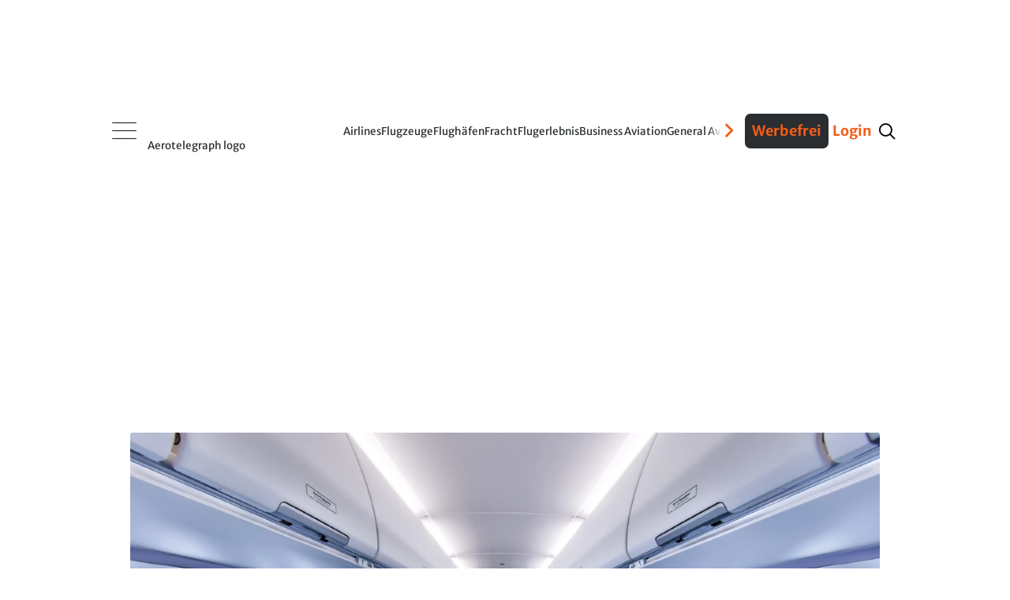

--- FILE ---
content_type: text/html; charset=utf-8
request_url: https://disqus.com/embed/comments/?base=default&f=aerotelegraph&t_u=https%3A%2F%2Fwww.aerotelegraph.com%2Flufthansa-packt-mehr-handgepaeck-in-airbus-a321-neo&t_d=Neue%20KabineLufthansa%20packt%20mehr%20Handgep%C3%A4ck%20in%20Airbus%20A321%20Neo&t_t=Neue%20KabineLufthansa%20packt%20mehr%20Handgep%C3%A4ck%20in%20Airbus%20A321%20Neo&s_o=default&l=de
body_size: 10271
content:
<!DOCTYPE html>

<html lang="de" dir="ltr" class="not-supported type-">

<head>
    <title>Disqus-Kommentare</title>

    
    <meta name="viewport" content="width=device-width, initial-scale=1, maximum-scale=1, user-scalable=no">
    <meta http-equiv="X-UA-Compatible" content="IE=edge"/>

    <style>
        .alert--warning {
            border-radius: 3px;
            padding: 10px 15px;
            margin-bottom: 10px;
            background-color: #FFE070;
            color: #A47703;
        }

        .alert--warning a,
        .alert--warning a:hover,
        .alert--warning strong {
            color: #A47703;
            font-weight: bold;
        }

        .alert--error p,
        .alert--warning p {
            margin-top: 5px;
            margin-bottom: 5px;
        }
        
        </style>
    
    <style>
        
        html, body {
            overflow-y: auto;
            height: 100%;
        }
        

        #error {
            display: none;
        }

        .clearfix:after {
            content: "";
            display: block;
            height: 0;
            clear: both;
            visibility: hidden;
        }

        
    </style>

</head>
<body>
    

    
    <div id="error" class="alert--error">
        <p>Leider konnte Disqus nicht geladen werden. Als Moderator finden Sie weitere Informationen in unserem <a href="https://docs.disqus.com/help/83/"> Fehlerbehebungs Guide</a>. </p>
    </div>

    
    <script type="text/json" id="disqus-forumData">{"session":{"canModerate":false,"audienceSyncVerified":false,"canReply":true,"mustVerify":false,"recaptchaPublicKey":"6LfHFZceAAAAAIuuLSZamKv3WEAGGTgqB_E7G7f3","mustVerifyEmail":false},"forum":{"aetBannerConfirmation":null,"founder":"11601378","twitterName":"","commentsLinkOne":"1","guidelines":null,"disableDisqusBrandingOnPolls":false,"commentsLinkZero":"0","disableDisqusBranding":false,"id":"aerotelegraph","badges":[{"target":500,"forum":829079,"image":"https://uploads.disquscdn.com/images/029250d1eca32ceb11e9fc0ba0364cdfc70a37dae78a80a65a3a9ac3c395cb58.png","criteria":"COMMENTS","id":135,"name":"Silber-Status"},{"target":1500,"forum":829079,"image":"https://uploads.disquscdn.com/images/3d4d731bae19d3e3a365b5fb02156ebcb9db5454a11565d4fca7ffe85e1b4495.png","criteria":"COMMENTS","id":136,"name":"Gold-Status"},{"target":5000,"forum":829079,"image":"https://uploads.disquscdn.com/images/91104bbebf38dfbfcf17fb2e0f33a13334b58009b0ce7b82cb20900c6d9a24f7.png","criteria":"COMMENTS","id":137,"name":"Platin-Status"},{"target":0,"forum":829079,"image":"https://uploads.disquscdn.com/images/954f7a58c149944c4963b3eaffb37ea8ba1e92f932c448669c0ee0f7099de513.png","criteria":"MANUAL","id":138,"name":"Held:in des Stils"},{"target":0,"forum":829079,"image":"https://uploads.disquscdn.com/images/9dfca6e48c09da751eec9e73e6f91b065d36f25d0c24fb38732dc1072709b6a9.png","criteria":"MANUAL","id":139,"name":"Held:in der Analyse"},{"target":30,"forum":829079,"image":"https://uploads.disquscdn.com/images/3f3ee07cff9d1c31fd0ed03be6f7fe313d5ec595dfa29763efd7ced03ab27422.png","criteria":"COMMENT_UPVOTES","id":253,"name":"Liebling der User"}],"category":"News","aetBannerEnabled":false,"aetBannerTitle":null,"raw_guidelines":null,"initialCommentCount":null,"votingType":0,"daysUnapproveNewUsers":2,"installCompleted":true,"createdAt":"2011-05-29T14:40:27.528118","moderatorBadgeText":"","commentPolicyText":"Die Redaktion beh\u00e4lt sich das Recht vor, Kommentare zu moderieren, k\u00fcrzen oder l\u00f6schen. ","aetEnabled":false,"channel":null,"sort":2,"description":"\u003cp>Ihre Luftfahrt-News\u003c/p>","organizationHasBadges":true,"newPolicy":true,"raw_description":"Ihre Luftfahrt-News","customFont":null,"language":"de","adsReviewStatus":1,"commentsPlaceholderTextEmpty":"Beginnen Sie die Diskussion!","daysAlive":50,"forumCategory":{"date_added":"2016-01-28T01:54:31","id":7,"name":"News"},"linkColor":null,"colorScheme":"light","pk":"829079","commentsPlaceholderTextPopulated":"Diskutieren Sie mit!","permissions":{},"commentPolicyLink":"https://www.aerotelegraph.com/kommentarregeln","aetBannerDescription":null,"favicon":{"permalink":"https://disqus.com/api/forums/favicons/aerotelegraph.jpg","cache":"https://c.disquscdn.com/uploads/forums/82/9079/favicon.png"},"name":"aeroTELEGRAPH","commentsLinkMultiple":"{num}","settings":{"threadRatingsEnabled":false,"adsDRNativeEnabled":false,"behindClickEnabled":false,"disable3rdPartyTrackers":false,"adsVideoEnabled":false,"adsProductVideoEnabled":false,"adsPositionBottomEnabled":false,"ssoRequired":false,"contextualAiPollsEnabled":false,"unapproveLinks":true,"adsPositionRecommendationsEnabled":false,"adsEnabled":false,"adsProductLinksThumbnailsEnabled":false,"hasCustomAvatar":false,"organicDiscoveryEnabled":true,"adsProductDisplayEnabled":false,"adsProductLinksEnabled":false,"audienceSyncEnabled":false,"threadReactionsEnabled":false,"linkAffiliationEnabled":false,"adsPositionAiPollsEnabled":false,"disableSocialShare":false,"adsPositionTopEnabled":false,"adsProductStoriesEnabled":false,"sidebarEnabled":false,"adultContent":false,"allowAnonVotes":false,"gifPickerEnabled":false,"mustVerify":true,"badgesEnabled":true,"mustVerifyEmail":true,"allowAnonPost":true,"unapproveNewUsersEnabled":false,"mediaembedEnabled":false,"aiPollsEnabled":false,"userIdentityDisabled":false,"adsPositionPollEnabled":false,"discoveryLocked":false,"validateAllPosts":true,"adsSettingsLocked":false,"isVIP":false,"adsPositionInthreadEnabled":false},"organizationId":626825,"typeface":"sans-serif","url":"http://www.aerotelegraph.com","daysThreadAlive":50,"avatar":{"small":{"permalink":"https://disqus.com/api/forums/avatars/aerotelegraph.jpg?size=32","cache":"//a.disquscdn.com/1763052994/images/noavatar32.png"},"large":{"permalink":"https://disqus.com/api/forums/avatars/aerotelegraph.jpg?size=92","cache":"//a.disquscdn.com/1763052994/images/noavatar92.png"}},"signedUrl":"http://disq.us/?url=http%3A%2F%2Fwww.aerotelegraph.com&key=V6eSyUHoV_lviJf-8FJXqw"}}</script>

    <div id="postCompatContainer"><div class="comment__wrapper"><div class="comment__name clearfix"><img class="comment__avatar" src="//a.disquscdn.com/1763052994/images/noavatar92.png" width="32" height="32" /><strong><a href="">FlughafenFreund</a></strong> &bull; vor 4 Jahre
        </div><div class="comment__content"><p>Interessant: Mutter LH packt mehr Handgepäck in die Overheadbins, und gleichzeitig macht die Tochter EW im Basic-Tarif sogar einen IATA-dimensionskonformen Pilot case kostenpflichtig...</p></div></div><div class="comment__wrapper"><div class="comment__name clearfix"><img class="comment__avatar" src="//a.disquscdn.com/1763052994/images/noavatar92.png" width="32" height="32" /><strong><a href="">Dietmar Rauter</a></strong> &bull; vor 4 Jahre
        </div><div class="comment__content"><p>Kommt jetzt auch bei Lufthansa das kostenpflichtige Handgepäck ? Jeder Kubikmeter muß Geld in die Kasse bringen....</p></div></div><div class="comment__wrapper"><div class="comment__name clearfix"><img class="comment__avatar" src="//a.disquscdn.com/1763052994/images/noavatar92.png" width="32" height="32" /><strong><a href="">caltenhofen</a></strong> &bull; vor 4 Jahre
        </div><div class="comment__content"><p>Tolles Licht und sehr schöne Raumaufteilung. Was sich die Ingenieure und ihre kongenialen Branchenvertreter da ausgedacht haben, ist eine Meisterleistung. Insbesondere zwei Dreierreihen in Zeiten der Pandemie, die sparen Platz und generieren somit mehr Profit. Das gefällt dem Herrn Spohr und seinen Lobbyisten sehr. Ansonsten zeigt es allerdings, dass die Verantwortlichen der Luftverkehrswirtschaft gar nichts begriffen haben. Denn wenn man als Paar reist, was sicher viele Pauschaltouristen auf ihrem "Geiz ist geil" und "All inclusive" Trip machen, ist anstatt in einer Zweier- in einer Dreierreihe zu sitzen, sichergestellt, dass man immer einen Fremden neben sich hat, der einem auf die Pelle rückt und mit seinen Aerosolen einnebelt, was naturgemäß die Ansteckungsgefahr erhöht. Die ist ohnehin schon groß genug im Flugzeug, auch wenn es die Lobbyisten vehement schön reden und wider besseren Wissens bestreiten. Nebenbei bemerkt, passt das auch prima zum Wahlslogan der CDU&amp;CSU, "Fliegen verbindet und bringt die Menschen zusammen". Für mich allerdings, neben allen sonstigen Umweltsauereien und Mitnahmereflexen in dieser Branche, noch ein Grund mehr, diese Klima zerstörerische Art der Mobilität konsequent zu meiden.</p></div></div><div class="comment__wrapper"><div class="comment__name clearfix"><img class="comment__avatar" src="https://c.disquscdn.com/uploads/users/37537/2667/avatar92.jpg?1631668820" width="32" height="32" /><strong><a href="">Freisler</a></strong> &bull; vor 4 Jahre
        </div><div class="comment__content"><p><b>"Ansteckungsgefahr"</b>: Es herrscht doch Maskenpflicht während des Fluges - damit ist ein Übertragen des Virus durch Aerosole doch ausgeschlossen. Wenn dem nicht so wäre, könnte man sich die Staubschutzfiltermasken ja auch sparen.</p></div></div><div class="comment__wrapper"><div class="comment__name clearfix"><img class="comment__avatar" src="//a.disquscdn.com/1763052994/images/noavatar92.png" width="32" height="32" /><strong><a href="">caltenhofen</a></strong> &bull; vor 4 Jahre
        </div><div class="comment__content"><p>Der war gut - habe mal herzhaft gelacht. Und bei Langstrecke gibt es statt Menu parenterale Ernährung mit Infusionslösung, damit bloß keiner die Maske absetzen muss. Man könnte sich den ganzen Kappes sparen und sollte den Menschen die Wahrheit sagen, dass im Flieger naturgemäß ein exorbitantes Ansteckungsrisiko herrscht. Wissenschaftlich bestätigt und in der Praxis ausreichend erprobt - es funktioniert, denn es haben sich genug Ignoranten dort angesteckt. Hepafilter werden nebenbei bemerkt nach 5000 Betriebstunden ausgetauscht. Was glauben sie, wie die dann aussehen und was die wirklich bringen - nicht allzuviel, im Gegensatz zu den Lügen der Lobbyisten und Luftfahrt Konzerne. Es geht um den Profit und da ist jedes MIttel recht, den Leuten das Geld aus der Tasche zu ziehen, auch wenn hier und da ein Gutgläubiger wie Sie dabei schwer erkrankt oder sogar stirbt. Statistisch fällt das nicht allzusehr ins Gewicht und das hakt man als tragischen Einzelfall unter Kollateralschäden ab.</p></div></div><div class="comment__wrapper"><div class="comment__name clearfix"><img class="comment__avatar" src="//a.disquscdn.com/1763052994/images/noavatar92.png" width="32" height="32" /><strong><a href="">DocExodus </a></strong> &bull; vor 4 Jahre
        </div><div class="comment__content"><p>Dann sperren Sie sich zuhause ein, zetern weiter über die ganze Welt und schmeißen den Schlüssel weg. Es wird jeder Beifall klatschen solche Leute wie sie nicht ertragen zu müssen. Und zu dritt nebeneinander, so ein Dreier hat doch was. Seien sie mal nicht so verklemmt 😂</p></div></div><div class="comment__wrapper"><div class="comment__name clearfix"><img class="comment__avatar" src="//a.disquscdn.com/1763052994/images/noavatar92.png" width="32" height="32" /><strong><a href="">caltenhofen</a></strong> &bull; vor 4 Jahre
        </div><div class="comment__content"><p>Und Ihnen empfehle ich weiterhin eifrig Billigflüge und "Geiz ist Geil" Pauschal-Angebote zu nutzen, bis Sie sich endlich angesteckt haben werden und auf der Intensivstation dahin vegetieren. Vielleicht klatschen dann auch ein paar Leute Beifall und werden sagen: Das war auch so einer, der es nicht kapieren wollte.</p></div></div><div class="comment__wrapper"><div class="comment__name clearfix"><img class="comment__avatar" src="https://c.disquscdn.com/uploads/users/37537/2667/avatar92.jpg?1631668820" width="32" height="32" /><strong><a href="">Freisler</a></strong> &bull; vor 4 Jahre
        </div><div class="comment__content"><p>Ist ja alles wunderschön, erklärt nur nicht, welchen Zweck die Staubschutzmasken (früher im Baumarkt erhältlich, heute für teures Geld in der Apotheke) gegen irgend einen x-beliebigen Virus ausrichten sollen.</p><p>Und Luftfilteranlagen an Bord mögen zwar kurzzeitig etwas bewirken, ohne Auswechseln von irgendwelchen hochgradig kontaminierten Filtern funktionieren Luftwäschegeräte mit UV-Strahlung (z.B. Busse der Stadtwerke Wiesbaden).</p></div></div><div class="comment__wrapper"><div class="comment__name clearfix"><img class="comment__avatar" src="//a.disquscdn.com/1763052994/images/noavatar92.png" width="32" height="32" /><strong><a href="">Guest</a></strong> &bull; vor 4 Jahre
        </div><div class="comment__content"></div></div><div class="comment__wrapper"><div class="comment__name clearfix"><img class="comment__avatar" src="//a.disquscdn.com/1763052994/images/noavatar92.png" width="32" height="32" /><strong><a href="">max burth</a></strong> &bull; vor 4 Jahre
        </div><div class="comment__content"><p>Die Praxis zeigt aber, dass vom Personal schon Platz in den Gepäckfächern belagert wird, ausserdem möchte ich anmerken, dass man Platzverhältnisse nicht nach der Formel berechnen kann der Flieger ist ja eh meist nicht ausgebucht.<br>Dann kommt noch die Arroganz von rund der Hälfte der Reisenden hinzu denen es absolut egal ist wie man etwas verstauen soll, solange ihr Gepäck da oben irgendwie drin ist.</p></div></div><div class="comment__wrapper"><div class="comment__name clearfix"><img class="comment__avatar" src="https://c.disquscdn.com/uploads/users/11447/7714/avatar92.jpg?1580230468" width="32" height="32" /><strong><a href="">Aviator0404</a></strong> &bull; vor 4 Jahre
        </div><div class="comment__content"><p>Denen ist es nicht nur egal, die kapieren es meist auch schon bei den aktuellen Fächern nicht. Ignoranz trifft es vielleicht...</p></div></div><div class="comment__wrapper"><div class="comment__name clearfix"><img class="comment__avatar" src="//a.disquscdn.com/1763052994/images/noavatar92.png" width="32" height="32" /><strong><a href="">Guest</a></strong> &bull; vor 4 Jahre
        </div><div class="comment__content"></div></div><div class="comment__wrapper"><div class="comment__name clearfix"><img class="comment__avatar" src="https://c.disquscdn.com/uploads/users/5201/2641/avatar92.jpg?1437596433" width="32" height="32" /><strong><a href="">saftfrucht</a></strong> &bull; vor 4 Jahre
        </div><div class="comment__content"><p>Eine Anschnallpflicht während des gesamten Fluges gibt es schon jetzt.</p></div></div><div class="comment__wrapper"><div class="comment__name clearfix"><img class="comment__avatar" src="https://c.disquscdn.com/uploads/users/6166/1140/avatar92.jpg?1438070164" width="32" height="32" /><strong><a href="">Zenserl</a></strong> &bull; vor 4 Jahre
        </div><div class="comment__content"><p>Richtig, nimmt nur niemand ernst...bis es mal rappelt im Karton...</p></div></div><div class="comment__wrapper"><div class="comment__name clearfix"><img class="comment__avatar" src="//a.disquscdn.com/1763052994/images/noavatar92.png" width="32" height="32" /><strong><a href="">Tim Große</a></strong> &bull; vor 4 Jahre
        </div><div class="comment__content"><p>Die Anschnallpflicht während des gesamten Fluges gibt es m.W.n. schon mindestens 15 Jahre (bei LH).</p></div></div><div class="comment__wrapper"><div class="comment__name clearfix"><img class="comment__avatar" src="//a.disquscdn.com/1763052994/images/noavatar92.png" width="32" height="32" /><strong><a href="">max burth</a></strong> &bull; vor 4 Jahre
        </div><div class="comment__content"><p>Warum kommen diese Handgepäckfächer jetzt ? Der Trend bei fast allen Airlines geht zur Beschränkung des Handgepäcks nicht zur vermehrten Beförderung !<br>Was absolut auffällt bei jeder Kabinenneuerung der letzten 10 Jahre war immer eins die Folge der zahlende Passagier hat zum Schluss weniger Platz.</p></div></div><div class="comment__wrapper"><div class="comment__name clearfix"><img class="comment__avatar" src="//a.disquscdn.com/1763052994/images/noavatar92.png" width="32" height="32" /><strong><a href="">Guest</a></strong> &bull; vor 4 Jahre
        </div><div class="comment__content"></div></div><div class="comment__wrapper"><div class="comment__name clearfix"><img class="comment__avatar" src="//a.disquscdn.com/1763052994/images/noavatar92.png" width="32" height="32" /><strong><a href="">Jojabu</a></strong> &bull; vor 4 Jahre
        </div><div class="comment__content"><p>Ja, mein letzter Flug Fra-lju 1300€ ECO. Schnapper ;-)</p></div></div><div class="comment__wrapper"><div class="comment__name clearfix"><img class="comment__avatar" src="https://c.disquscdn.com/uploads/users/11447/7714/avatar92.jpg?1580230468" width="32" height="32" /><strong><a href="">Aviator0404</a></strong> &bull; vor 4 Jahre
        </div><div class="comment__content"><p>Es geht hier vermutlich um die totalen Kosten des Flugs. Jedes Gepäckstück, was nicht abgefertigt werden muss, weil es der Passagier selber schleppt, spart Geld. Ist also sowas wie self Service, passt damit gut in die Zeit.</p></div></div><div class="comment__wrapper"><div class="comment__name clearfix"><img class="comment__avatar" src="https://c.disquscdn.com/uploads/users/33637/246/avatar92.jpg?1605793531" width="32" height="32" /><strong><a href="">Defacto1982</a></strong> &bull; vor 4 Jahre
        </div><div class="comment__content"><p>Die Abfertigungskosten werden sicherlich nicht pro Gepäckstück abgerechnet. Eher werden so weit ich weiß Abfertigungspauschalen berechnet. Ob das Personal am Schalter in 60 Min. 1 Koffer oder 5 Koffer abfertigt, macht kostensetig keinen Unterschied.</p><p>Jedoch besteht bei jedem Aufgabegebäck eine Gefahr für Beschädigungen bzw. Nachsendungen. Und diese Kosten sind dann ziemlich hoch.</p></div></div><div class="comment__wrapper"><div class="comment__name clearfix"><img class="comment__avatar" src="https://c.disquscdn.com/uploads/users/6166/1140/avatar92.jpg?1438070164" width="32" height="32" /><strong><a href="">Zenserl</a></strong> &bull; vor 4 Jahre
        </div><div class="comment__content"><p>Das ist u.a. airlineabhängig. Airlines wie z.B. eine FR hat keine Pauschale, da wird pro Gepäck abgerechnet. Wie das bei LH ist weiß ich nicht.</p></div></div><div class="comment__wrapper"><div class="comment__name clearfix"><img class="comment__avatar" src="https://c.disquscdn.com/uploads/users/14715/949/avatar92.jpg?1435589451" width="32" height="32" /><strong><a href="">SENflyer</a></strong> &bull; vor 4 Jahre
        </div><div class="comment__content"><p>Das Handgepäck Problem ist primär durch die Airlines, den Flughäfen und den Kunden hausgemacht.<br>Wenn ich als Kunde zahlen muss, dann nehme ich es mit rein. -&gt; Airline Entscheidung. <br>Dann bitte richtig machen und wie Easyjet auch in der Kabine kostenpflichtig, dann hat man Kontrolle. <br>Wenn die Airlines am Gate nicht kontrollieren hat man das Problem an Board - es gibt Regeln, man kann sich daran halten und/oder man muss kontrollieren. -&gt; das ist partiell Airline Problem oder Abfertiger der es oft nicht macht, weil es Aufwand bedeutet, den er nicht bezahlt bekommt, da es immer irgendwie dann doch geht, gibt es auch keinen aha Effekt beim Kunden. <br>Der Airport macht oft die Aufgabe von Gepäck auch nicht attraktiv, in FRA wartet man regelmäßig über 30 min auch mit Prio Tag, da man als Nicht-Umsteiger in FRA immer als letztes dran ist.</p><p>Daher sind größere Fächer ein Baustein nach vorne. Wenn man dann die Beschränkung der Größe noch etwas kontrolliert wird es weniger Probleme geben. Man könnte halt auch noch darüber nachdenken, dass man in das Fach nur noch Trolleys oder Weekender tun darf. Ich erlebe oft, dass halt das Format das Problem ist.</p></div></div><div class="comment__wrapper"><div class="comment__name clearfix"><img class="comment__avatar" src="https://c.disquscdn.com/uploads/users/33637/246/avatar92.jpg?1605793531" width="32" height="32" /><strong><a href="">Defacto1982</a></strong> &bull; vor 4 Jahre
        </div><div class="comment__content"><p>Das sehe ich auch so. Da die Airlines das Aufgabegepäck aufpreispflichtig und dazu nicht günstig gemacht haben, suchen sich die Pax Alternativen. Wäre das Aufgagegepäck weiterhin in allen Tarifen inkludiert, hätte das Bordgepäck wohl auch an Menge zugenommen, aber vermutlich nicht in den heutigen Ausmaßen.</p><p>Als Airline wäre eventuell der andere Weg sinnvoller:<br>Aufgabegepäck inklusive und größeres Bordgepäck aufpreispflichtig, da man damit als Pax Zeit gewinnt.</p></div></div><div class="comment__wrapper"><div class="comment__name clearfix"><img class="comment__avatar" src="//a.disquscdn.com/1763052994/images/noavatar92.png" width="32" height="32" /><strong><a href="">beami</a></strong> &bull; vor 4 Jahre
        </div><div class="comment__content"><p>Es ist egal wie gross die Fächer sind. Sie sind immer zu klein! Dann nehmen die Passagiere noch mehr direkt mit an Board.</p><p>Aus Sicherheitsgründen wäre mir sowieso lieber sie wären kleiner und würden zudem automatisch verschlossen bei Evakuierungen und Notfallprozessen. Die Fächer mit Rettungs und Medizinutensilien mal ausgeschlossen.</p></div></div><div class="comment__wrapper"><div class="comment__name clearfix"><img class="comment__avatar" src="https://c.disquscdn.com/uploads/users/33050/6497/avatar92.jpg?1572375440" width="32" height="32" /><strong><a href="">Apostolos Koreas</a></strong> &bull; vor 4 Jahre
        </div><div class="comment__content"><p>Bin vor paar Tagen aus ATH zurück geflogen, der Flieger war voll, eine echte Sardinenbüchse. Viele weigern sich, ihr Gepäck am Schalter abzugeben und nehmen alles mit. Die Gesellschaften scheinen das im Moment zu dulden, die sind froh über jeden Passagier. <br>Drei Stunden in einen vollen 320 sind kein Vergnügen. Über die 737 brauchen wir erst gar nicht zu reden. Und künftig soll es noch enger werden. Nein, das ist keine Verbesserung.</p></div></div><div class="comment__wrapper"><div class="comment__name clearfix"><img class="comment__avatar" src="//a.disquscdn.com/1763052994/images/noavatar92.png" width="32" height="32" /><strong><a href="">StartbahnRuhrgebiet</a></strong> &bull; vor 4 Jahre
        </div><div class="comment__content"><p>Übergroße Gepäckfächer bedeuten aber auch das ich als Passagier weniger Kopffreiheit nach oben habe. Kann beim Aufstehen natürlich zu weiteren Unbequemlichkeiten führen. Vor allem in kleineren Flugzeugen kann das sehr eng werden. Ich finde als Passagier sollte man sich immer genau Gedanken darüber machen, was man wirklich mitnehmen muss und was nicht. Die Airlines sollten sich auf bestimmte Gewichtsbegrenzungen für Gepäck festlegen, sonst wird daraus irgendwann ein Wettbewerb und man wird immer mehr Stellfläche für Koffer und Handgepäck schaffen müssen, was natürlich für den Flugzeugbau neue und große Herausforderungen bedeutet!</p></div></div><div class="comment__wrapper"><div class="comment__name clearfix"><img class="comment__avatar" src="https://c.disquscdn.com/uploads/users/35384/2363/avatar92.jpg?1739272688" width="32" height="32" /><strong><a href="">Luis Flucht</a></strong> &bull; vor 4 Jahre
        </div><div class="comment__content"><p>Soweit ich weiß, hat das Sky-Interior der 737 auch größere Gepäckfächer bekommen. Obwohl die 737 noch ein kleines Stück enger ist, ist das nur beim Airbus ein Problem für größere Menschen?</p></div></div><div class="comment__wrapper"><div class="comment__name clearfix"><img class="comment__avatar" src="//a.disquscdn.com/1763052994/images/noavatar92.png" width="32" height="32" /><strong><a href="">Stefan Grk</a></strong> &bull; vor 4 Jahre
        </div><div class="comment__content"><p>Es gibt keine Gewichtsgrenze für Handgepäck bei den Airlines, mit denen sie fliegen? Oder wie kommts zu der Aussage? Ich bin knapp 1,95 gross, bisher gabs immer genug Kopffreiheit, da sollte das nun kein grosses Problem darstellen.</p></div></div><div class="comment__wrapper"><div class="comment__name clearfix"><img class="comment__avatar" src="//a.disquscdn.com/1763052994/images/noavatar92.png" width="32" height="32" /><strong><a href="">Guest</a></strong> &bull; vor 4 Jahre
        </div><div class="comment__content"></div></div><div class="comment__wrapper"><div class="comment__name clearfix"><img class="comment__avatar" src="//a.disquscdn.com/1763052994/images/noavatar92.png" width="32" height="32" /><strong><a href="">Stefan Grk</a></strong> &bull; vor 4 Jahre
        </div><div class="comment__content"><p>Das handgepäck darf jetzt schon je nach Airline nicht mehr als 8-10kg wiegen. Das kann man wissen, als Experte.</p></div></div><div class="comment__wrapper"><div class="comment__name clearfix"><img class="comment__avatar" src="https://c.disquscdn.com/uploads/users/33273/451/avatar92.jpg?1574076874" width="32" height="32" /><strong><a href="">Longhaul</a></strong> &bull; vor 4 Jahre
        </div><div class="comment__content"><p>Sie fliegen doch so häufig. Da sollten Sie eigentlich wissen das es dort ein Limit von idR. 8kg beim handgepäck gibt.</p></div></div><div class="comment__wrapper"><div class="comment__name clearfix"><img class="comment__avatar" src="//a.disquscdn.com/1763052994/images/noavatar92.png" width="32" height="32" /><strong><a href="">Jojabu</a></strong> &bull; vor 4 Jahre
        </div><div class="comment__content"><p>Bei LH seh ich in der Kabine oft Gepäck, was die Paxe noch nicht mal vernünftig mehr gehoben bekommen.</p><p>Da sind die beim Boarding m.M. Oft zu kulant.</p></div></div><div class="comment__wrapper"><div class="comment__name clearfix"><img class="comment__avatar" src="https://c.disquscdn.com/uploads/users/5500/467/avatar92.jpg?1517916389" width="32" height="32" /><strong><a href="">skyflyer</a></strong> &bull; vor 4 Jahre
        </div><div class="comment__content"><p>Nein, man fliegt nicht häufig. Nur einmal im Jahr auf Malle, wenn überhaupt.</p></div></div><div class="comment__wrapper"><div class="comment__name clearfix"><img class="comment__avatar" src="//a.disquscdn.com/1763052994/images/noavatar92.png" width="32" height="32" /><strong><a href="">Dänuuu</a></strong> &bull; vor 4 Jahre
        </div><div class="comment__content"><p>Bei EasyJet gibt es keine Gewichtsbeschränkung beim Handgepäck. Man muss es nur selbst ins Gepäck ach legen können.</p></div></div><div class="comment__wrapper"><div class="comment__name clearfix"><img class="comment__avatar" src="https://c.disquscdn.com/uploads/users/6166/1140/avatar92.jpg?1438070164" width="32" height="32" /><strong><a href="">Zenserl</a></strong> &bull; vor 4 Jahre
        </div><div class="comment__content"><p>Das sollte man grundsätzlich selbst können!</p></div></div><div class="comment__wrapper"><div class="comment__name clearfix"><img class="comment__avatar" src="https://c.disquscdn.com/uploads/users/33273/451/avatar92.jpg?1574076874" width="32" height="32" /><strong><a href="">Longhaul</a></strong> &bull; vor 4 Jahre
        </div><div class="comment__content"><p>Ausnahmen bestätigen zum Glück hier nicht die Regel</p></div></div><div class="comment__wrapper"><div class="comment__name clearfix"><img class="comment__avatar" src="https://c.disquscdn.com/uploads/users/14036/6450/avatar92.jpg?1730043827" width="32" height="32" /><strong><a href="">Sven</a></strong> &bull; vor 4 Jahre
        </div><div class="comment__content"><p>Nein, nein... Da haben wir alle wohl falsche Informationen... Ich stelle mir gerade unseren Freund aus Dortmund in einer Museums-767 von Condor vor, wie er ein Gepäckstück von 45*30*20 o.ä. ins Gepäckfach wuchtet, was 32 kg wiegt und trotz der offensichtlichen Dichte des darin befindlichen Materials durch die SiKo gekommen ist...</p></div></div><div class="comment__wrapper"><div class="comment__name clearfix"><img class="comment__avatar" src="//a.disquscdn.com/1763052994/images/noavatar92.png" width="32" height="32" /><strong><a href="">Tim Große</a></strong> &bull; vor 4 Jahre
        </div><div class="comment__content"><p>Das Problem ist, dass die Sicherheitskontrolle keine Gewichts und Größenkontrolle macht. <br>Wenn man das zusammenlegen würde wäre das genial. <br>Leider unterschiedliche Dienstleister.</p></div></div><div class="comment__wrapper"><div class="comment__name clearfix"><img class="comment__avatar" src="https://c.disquscdn.com/uploads/users/14036/6450/avatar92.jpg?1730043827" width="32" height="32" /><strong><a href="">Sven</a></strong> &bull; vor 4 Jahre
        </div><div class="comment__content"><p>Ich glaube wenn die SiKo einen Quader im Koffer findet der nicht durchleuchtet werden kann wird geprüft. Und wenn der dann 32 kg wiegt sollte der ob Wurfgeschoss, Rammbock o.ä. noch die SiKo paaaieren...</p></div></div><div class="comment__wrapper"><div class="comment__name clearfix"><img class="comment__avatar" src="//a.disquscdn.com/1763052994/images/noavatar92.png" width="32" height="32" /><strong><a href="">Y.R</a></strong> &bull; vor 4 Jahre
        </div><div class="comment__content"><p>Und die AUA wird im Artikel garnicht erwähnt</p></div></div><div class="comment__wrapper"><div class="comment__name clearfix"><img class="comment__avatar" src="https://c.disquscdn.com/uploads/users/33050/6497/avatar92.jpg?1572375440" width="32" height="32" /><strong><a href="">Apostolos Koreas</a></strong> &bull; vor 4 Jahre
        </div><div class="comment__content"><p>Mir ist die Austrian sympathisch. Bisschen was Wienerisches ist noch da beim Personal.</p></div></div><div class="comment__wrapper"><div class="comment__name clearfix"><img class="comment__avatar" src="//a.disquscdn.com/1763052994/images/noavatar92.png" width="32" height="32" /><strong><a href="">DocExodus </a></strong> &bull; vor 4 Jahre
        </div><div class="comment__content"><p>Die wird es eh irgendwann nicht mehr geben. AUA kann nix was andere Airlines im Konzern nicht auch können. Das sieht man ja schon wie wenig man dort in die Flotte investiert.</p></div></div><div class="comment__wrapper"><div class="comment__name clearfix"><img class="comment__avatar" src="https://c.disquscdn.com/uploads/users/34537/6449/avatar92.jpg?1628544362" width="32" height="32" /><strong><a href="">lux</a></strong> &bull; vor 4 Jahre
        </div><div class="comment__content"><p>Doch, eins kann die AUA, was die anderen nicht können. Die Österreicher mit Stolz erfüllen. Stellen Sie sich mal vor, was da los wäre, wenn man den Flagcarrier einstampft und zum Beispiel eine Basis mit blau-silbernem Kranich einrichtet. Das hat jetzt natürlich nicht viel mit wirtschaftlichem Denken zu tun, ist aber trotzdem ein nicht zu unterschätzender Punkt.</p></div></div><div class="comment__wrapper"><div class="comment__name clearfix"><img class="comment__avatar" src="//a.disquscdn.com/1763052994/images/noavatar92.png" width="32" height="32" /><strong><a href="">xy</a></strong> &bull; vor 4 Jahre
        </div><div class="comment__content"><p>Aktuelle ist meines Wissens keine Neo-Bestellung für AUA eingeplant, was aber nicht heißen muss, dass keine hin verschoben werden.</p></div></div><div class="comment__wrapper"><div class="comment__name clearfix"><img class="comment__avatar" src="https://c.disquscdn.com/uploads/users/6166/1140/avatar92.jpg?1438070164" width="32" height="32" /><strong><a href="">Zenserl</a></strong> &bull; vor 4 Jahre
        </div><div class="comment__content"><p>Achtung: Neo bedeutet nicht auch Neo-Bestuhlung oder andersherum. Es gibt auch ceos mit "neo"-Bestuhlung, wird aber max-Kabine genannt.</p></div></div><div class="comment__wrapper"><div class="comment__name clearfix"><img class="comment__avatar" src="//a.disquscdn.com/1763052994/images/noavatar92.png" width="32" height="32" /><strong><a href="">Y.R</a></strong> &bull; vor 4 Jahre
        </div><div class="comment__content"><p>Und die AUA wird im Artikel garniert erwähnt</p></div></div><div class="comment__wrapper"><div class="comment__name clearfix"><img class="comment__avatar" src="https://c.disquscdn.com/uploads/users/32835/8743/avatar92.jpg?1647785325" width="32" height="32" /><strong><a href="">allegra</a></strong> &bull; vor 4 Jahre
        </div><div class="comment__content"><p>Es sind keine neo‘s für Austrian geplant.</p></div></div><div class="comment__wrapper"><div class="comment__name clearfix"><img class="comment__avatar" src="//a.disquscdn.com/1763052994/images/noavatar92.png" width="32" height="32" /><strong><a href="">xwb</a></strong> &bull; vor 4 Jahre
        </div><div class="comment__content"><p>aha, also Neos für EW  sind doch auf dem Weg? Bin gespannt. Die Ex-Airberlin / Ex- Laudamation A321 CEOs waren mit 200 Sitzplätzen und vorallem auf die Kanaren unterwegs, das gibt eine ordentliche Kapazitätserweiterung</p></div></div><div class="comment__wrapper"><div class="comment__name clearfix"><img class="comment__avatar" src="//a.disquscdn.com/1763052994/images/noavatar92.png" width="32" height="32" /><strong><a href="">pluto353</a></strong> &bull; vor 4 Jahre
        </div><div class="comment__content"><p>Jup, die ersten 320neo für EW sollen im April 2022 ausgeliefert werden, die ersten 321neo 2023</p></div></div><div class="comment__wrapper"><div class="comment__name clearfix"><img class="comment__avatar" src="//a.disquscdn.com/1763052994/images/noavatar92.png" width="32" height="32" /><strong><a href="">Jan</a></strong> &bull; vor 4 Jahre
        </div><div class="comment__content"><p>Und nun vergleichen wir das Beispielbild mit der Realität im Gepäckfach..^^</p><p>Weil auch jede/r seinen Koffer auf Anhieb hochkant reinschiebt ... ob man solche Bilder mit *Serviervorschlag* kennzeichnen muss?</p></div></div></div>


    <div id="fixed-content"></div>

    
        <script type="text/javascript">
          var embedv2assets = window.document.createElement('script');
          embedv2assets.src = 'https://c.disquscdn.com/embedv2/latest/embedv2.js';
          embedv2assets.async = true;

          window.document.body.appendChild(embedv2assets);
        </script>
    



    
</body>
</html>


--- FILE ---
content_type: application/javascript; charset=UTF-8
request_url: https://aerotelegraph.disqus.com/count-data.js?2=https%3A%2F%2Fwww.aerotelegraph.com%2Fairlines%2Fair-inuit-nimmt-weltweit-erste-boeing-737-800-kombi-in-betrieb%2Fx9fcsrr&2=https%3A%2F%2Fwww.aerotelegraph.com%2Fairlines%2Falaska-airlines-ist-nun-anders-stolz-auf-boeing%2F5wxnbz4&2=https%3A%2F%2Fwww.aerotelegraph.com%2Fflugzeuge%2Fdoomsday-plane-weltuntergangsflugzeug-der-usa-in-los-angeles-gesichtet%2Fbfxlbnj
body_size: 590
content:
var DISQUSWIDGETS;

if (typeof DISQUSWIDGETS != 'undefined') {
    DISQUSWIDGETS.displayCount({"text":{"and":"und","comments":{"zero":"0","multiple":"{num}","one":"1"}},"counts":[{"id":"https:\/\/www.aerotelegraph.com\/flugzeuge\/doomsday-plane-weltuntergangsflugzeug-der-usa-in-los-angeles-gesichtet\/bfxlbnj","comments":8},{"id":"https:\/\/www.aerotelegraph.com\/airlines\/air-inuit-nimmt-weltweit-erste-boeing-737-800-kombi-in-betrieb\/x9fcsrr","comments":1},{"id":"https:\/\/www.aerotelegraph.com\/airlines\/alaska-airlines-ist-nun-anders-stolz-auf-boeing\/5wxnbz4","comments":17}]});
}